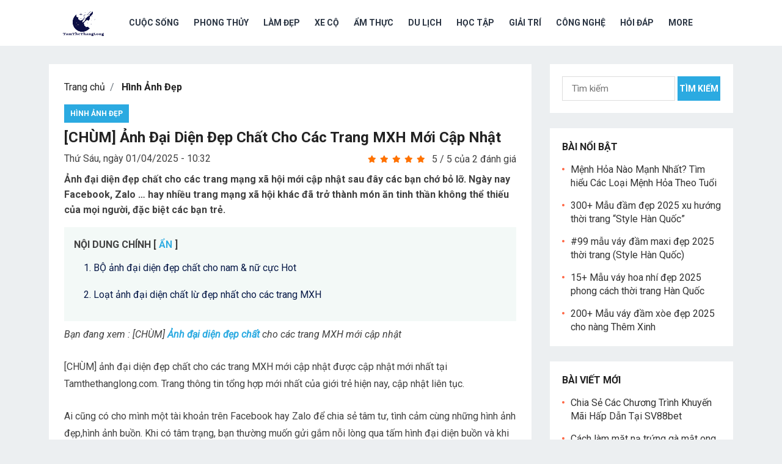

--- FILE ---
content_type: text/html; charset=utf-8
request_url: https://tamthethanglong.com/chum-anh-dai-dien-dep-chat-cho-cac-trang-mang-xa-hoi-moi-cap-nhat-p3789
body_size: 10332
content:
<!DOCTYPE html>
<html lang="vi">
<head>
  <meta http-equiv="content-type" content="text/html; charset=utf-8">
  <meta http-equiv="x-ua-compatible" content="ie=edge">
  <meta name="viewport" content="width=device-width, initial-scale=1, maximum-scale=1">
  <meta property="og:locale" content="vi_VN">
  <meta property="og:site_name" content="tamthethanglong.com">
  <meta name="dmca-site-verification" content="blRrQlNvZDVkWi9sRG5sdlBLcTVnakFDbVA3eE1ZVzlGN2M5YTk0OXZiND01">
  <title>[CHÙM] ảnh đại diện đẹp chất cho các trang MXH mới cập nhật| Tamthethanglong</title>
  <meta name="description" content="Ảnh đại diện đẹp chất cho các trang mạng xã hội mới cập nhật sau đây các bạn chớ bỏ lỡ. Ngày nay Facebook, Zalo … hay nhiều trang mạng xã hội khác đã trở">
  <meta name="keywords" content="Ảnh đại diện đẹp chất">
  <meta property="og:type" content="article">
  <meta property="og:title" content="[CHÙM] ảnh đại diện đẹp chất cho các trang MXH mới cập nhật| Tamthethanglong">
  <meta property="og:description" content="Ảnh đại diện đẹp chất cho các trang mạng xã hội mới cập nhật sau đây các bạn chớ bỏ lỡ. Ngày nay Facebook, Zalo … hay nhiều trang mạng xã hội khác đã trở">
  <meta property="og:image" content="https://tamthethanglong.com/public/media/thumb/post/chum-anh-dai-dien-dep-chat-cho-cac-trang-mang-xa-hoi-moi-cap-nhat-10-470x250.jpg">
  <meta property="og:url" content="https://tamthethanglong.com/chum-anh-dai-dien-dep-chat-cho-cac-trang-mang-xa-hoi-moi-cap-nhat-p3789">
  <meta name="twitter:card" content="summary_large_image">
  <meta name="twitter:site" content="@tamthethanglong">
  <meta name="twitter:creator" content="@tamthethanglong">
  <meta name="twitter:title" content="[CHÙM] ảnh đại diện đẹp chất cho các trang MXH mới cập nhật| Tamthethanglong">
  <meta name="twitter:description" content="Ảnh đại diện đẹp chất cho các trang mạng xã hội mới cập nhật sau đây các bạn chớ bỏ lỡ. Ngày nay Facebook, Zalo … hay nhiều trang mạng xã hội khác đã trở">
  <meta name="twitter:image" content="https://tamthethanglong.com/public/media/thumb/post/chum-anh-dai-dien-dep-chat-cho-cac-trang-mang-xa-hoi-moi-cap-nhat-10-470x250.jpg">
  <link rel="canonical" href="/chum-anh-dai-dien-dep-chat-cho-cac-trang-mang-xa-hoi-moi-cap-nhat-p3789">
  <link rel="shortcut icon" href="/public/media/favicon.jpg" sizes="32x32">
  <link href="https://fonts.googleapis.com/css2?family=Roboto:ital,wght@0,400;0,500;0,600;0,700;1,400&display=swap" rel="stylesheet">
  <link rel="stylesheet" href="https://maxcdn.bootstrapcdn.com/bootstrap/4.0.0/css/bootstrap.min.css" integrity="sha384-Gn5384xqQ1aoWXA+058RXPxPg6fy4IWvTNh0E263XmFcJlSAwiGgFAW/dAiS6JXm" crossorigin="anonymous">
  <link rel="stylesheet" href="/public/css/css_minified.min.css?v=0.32">
  <style>
  body, input, input[type="text"], input[type="email"], input[type="url"], input[type="search"], input[type="password"], textarea, table, .sidebar .widget_ad .widget-title, .site-footer .widget_ad .widget-title { font-family: "Roboto", "Helvetica Neue", Helvetica, Arial, sans-serif; } #secondary-menu li a, .footer-nav li a, .pagination .page-numbers, button, .btn, input[type="submit"], input[type="reset"], input[type="button"], .comment-form label, label, h1, h2, h3, h4, h5, h6 { font-family: "Roboto", "Helvetica Neue", Helvetica, Arial, sans-serif; } a:hover, .site-header .search-icon:hover span, .sf-menu li a:hover, .sf-menu li li a:hover, .sf-menu li.sfHover a, .sf-menu li.current-menu-item a, .sf-menu li.current-menu-item a:hover, .breadcrumbs .breadcrumbs-nav a:hover, .read-more a, .read-more a:visited, .entry-title a:hover, article.hentry .edit-link a, .author-box a, .page-content a, .entry-content a, .comment-author a, .comment-content a, .comment-reply-title small a:hover, .sidebar .widget a, .sidebar .widget ul li a:hover { color: #2baae1; } button, .btn, input[type="submit"], input[type="reset"], input[type="button"], .entry-category a, .pagination .prev:hover, .pagination .next:hover, #back-top a span { background-color: #2baae1; } .read-more a:hover, .author-box a:hover, .page-content a:hover, .entry-content a:hover, .widget_tag_cloud .tagcloud a:hover:before, .entry-tags .tag-links a:hover:before, .content-loop .entry-title a:hover, .content-list .entry-title a:hover, .content-grid .entry-title a:hover, article.hentry .edit-link a:hover, .site-footer .widget ul li a:hover, .comment-content a:hover { color: #ff6644; } #back-top a:hover span, .bx-wrapper .bx-pager.bx-default-pager a:hover, .bx-wrapper .bx-pager.bx-default-pager a.active, .bx-wrapper .bx-pager.bx-default-pager a:focus, .pagination .page-numbers:hover, .pagination .page-numbers.current, .sidebar .widget ul li:before, .widget_newsletter input[type="submit"], .widget_newsletter input[type="button"], .widget_newsletter button { background-color: #ff6644; } .slicknav_nav, .header-search, .sf-menu li a:before { border-color: #ff6644; } 
  </style>
  <script>
  var base_url_domain = 'https://tamthethanglong.com/', current_url = document.URL; 
  </script>
  <script>
  window.dataLayer = window.dataLayer || []; function gtag(){dataLayer.push(arguments);} gtag('js', new Date()); gtag('config', 'UA-221181990-1'); 
  </script>
  <script async src="https://pagead2.googlesyndication.com/pagead/js/adsbygoogle.js?client=ca-pub-6601324326930421" crossorigin="anonymous"></script>
</head>
<body class="home blog hfeed">
  <script type="application/ld+json">
  { "@context": "https://schema.org", "@type": "Organization", "name": "Tâm Thế Thăng Long", "alternateName": "tamthethanglong", "url": "https://tamthethanglong.com/", "logo": "https://tamthethanglong.com/public/media/tamthethanglong.png", "contactPoint": { "@type": "ContactPoint", "telephone": "0349783541", "contactType": "", "areaServed": "VN", "availableLanguage": "Vietnamese" }, "sameAs": [ "https://about.me/tamthethanglong", "https://twitter.com/tamthethanglong", "https://www.linkedin.com/company/tamthethanglong/", "https://www.instagram.com/tamthethanglong/", "https://dribbble.com/tamthethanglong/about", "https://www.youtube.com/channel/UCaxaN0h-EGUpN0MFZQ4BIEQ/about", "https://soundcloud.com/tamthethanglong", "https://www.twitch.tv/tamthethanglong/about", "https://www.flickr.com/people/tamthethanglong/", "https://tamthethanglong.tumblr.com/", "https://t.me/s/tamthethanglong" ] } 
  </script> 
  <script type="application/ld+json">

  { "@context": "https://schema.org", "@type": "LocalBusiness", "name": "Tâm Thế Thăng Long", "image": "https://tamthethanglong.com/public/media/tamthethanglong.png", "@id": "https://tamthethanglong.com/", "url": "https://tamthethanglong.com/", "telephone": "0349783541", "priceRange": "100000", "address": { "@type": "PostalAddress", "streetAddress": "167 P. Trung Kính, Yên Hoà, Cầu Giấy, Hà Nội", "addressLocality": "Hà Nội", "postalCode": "100000", "addressCountry": "VN" }, "geo": { "@type": "GeoCoordinates", "latitude": 21.0152844, "longitude": 105.7935125 }, "openingHoursSpecification": { "@type": "OpeningHoursSpecification", "dayOfWeek": [ "Monday", "Tuesday", "Wednesday", "Thursday", "Friday", "Saturday", "Sunday" ], "opens": "00:00", "closes": "23:59" }, "sameAs": [ "https://about.me/tamthethanglong", "https://twitter.com/tamthethanglong", "https://www.linkedin.com/company/tamthethanglong/", "https://www.instagram.com/tamthethanglong/", "https://dribbble.com/tamthethanglong/about", "https://www.youtube.com/channel/UCaxaN0h-EGUpN0MFZQ4BIEQ/about", "https://soundcloud.com/tamthethanglong", "https://www.twitch.tv/tamthethanglong/about", "https://www.flickr.com/people/tamthethanglong/", "https://tamthethanglong.tumblr.com/", "https://t.me/s/tamthethanglong" ] } 
  </script> 
  <script type="application/ld+json">

  { "@context": "https://schema.org/", "@type": "Person", "name": "Hà Sio", "url": "https://tamthethanglong.com/", "image": "https://media-exp1.licdn.com/dms/image/C4E03AQEWwnuMlzQY4w/profile-displayphoto-shrink_200_200/0/1645345733969?e=1651708800&v=beta&t=EksM6mVJKFUNfOm8ftqD158gtY794RBNKOMaFtyrIB8", "sameAs": "https://www.linkedin.com/in/hasio2000/", "jobTitle": "founder ceo", "worksFor": { "@type": "Organization", "name": "tamthethanglong.com" } } 
  </script>
  <div class="wrapper">
    <header id="masthead" class="site-header clear">
      <div class="container">
        <div class="site-branding">
          <div id="logo">
            <span class="helper"></span> <a href="/" title="Tâm Thế Thăng Long"><img src="/public/media/tamthethanglong.png" alt="Tâm Thế Thăng Long"></a>
          </div>
        </div>
        <nav id="primary-nav" class="primary-navigation">
          <div class="menu-top-menu-container">
            <ul id="primary-menu" class="sf-menu">
              <li class="menu-item">
                <a href="/cuoc-song" title="Cuộc Sống">Cuộc Sống</a>
                <ul class="sf-with-ul">
                  <li class="menu-item">
                    <a href="/sach" title="Sách">Sách</a>
                  </li>
                  <li class="menu-item">
                    <a href="/stt-hay" title="Stt Hay">Stt Hay</a>
                  </li>
                  <li class="menu-item">
                    <a href="/cau-noi-hay" title="Câu nói hay">Câu nói hay</a>
                  </li>
                  <li class="menu-item">
                    <a href="/loi-chuc-hay" title="Lời Chúc Hay">Lời Chúc Hay</a>
                  </li>
                  <li class="menu-item">
                    <a href="/tho-hay" title="Thơ Hay">Thơ Hay</a>
                  </li>
                  <li class="menu-item">
                    <a href="/cau-do-hay" title="Câu Đố Hay">Câu Đố Hay</a>
                  </li>
                </ul>
              </li>
              <li class="menu-item">
                <a href="/phong-thuy" title="Phong Thủy">Phong Thủy</a>
                <ul class="sf-with-ul">
                  <li class="menu-item">
                    <a href="/giai-ma" title="Giải Mã">Giải Mã</a>
                  </li>
                  <li class="menu-item">
                    <a href="/menh-moc" title="Mệnh Mộc">Mệnh Mộc</a>
                  </li>
                  <li class="menu-item">
                    <a href="/menh-hoa" title="Mệnh Hỏa">Mệnh Hỏa</a>
                  </li>
                  <li class="menu-item">
                    <a href="/menh-thuy" title="Mệnh Thủy">Mệnh Thủy</a>
                  </li>
                  <li class="menu-item">
                    <a href="/menh-tho" title="Mệnh Thổ">Mệnh Thổ</a>
                  </li>
                  <li class="menu-item">
                    <a href="/menh-kim" title="Mệnh Kim">Mệnh Kim</a>
                  </li>
                </ul>
              </li>
              <li class="menu-item">
                <a href="/lam-dep" title="Làm Đẹp">Làm Đẹp</a>
                <ul class="sf-with-ul">
                  <li class="menu-item">
                    <a href="/kieu-toc-dep" title="Tóc đẹp">Tóc đẹp</a>
                  </li>
                  <li class="menu-item">
                    <a href="/hinh-xam" title="Hình Xăm Đẹp">Hình Xăm Đẹp</a>
                  </li>
                  <li class="menu-item">
                    <a href="/thoi-trang" title="Thời Trang">Thời Trang</a>
                  </li>
                </ul>
              </li>
              <li class="menu-item">
                <a href="/xe-co" title="Xe cộ">Xe cộ</a>
              </li>
              <li class="menu-item">
                <a href="/am-thuc" title="Ẩm thực">Ẩm thực</a>
              </li>
              <li class="menu-item">
                <a href="/du-lich" title="Du Lịch">Du Lịch</a>
              </li>
              <li class="menu-item">
                <a href="/hoc-tap" title="Học Tập">Học Tập</a>
              </li>
              <li class="menu-item">
                <a href="/giai-tri" title="Giải Trí">Giải Trí</a>
              </li>
              <li class="menu-item">
                <a href="/cong-nghe" title="Công Nghệ">Công Nghệ</a>
              </li>
              <li class="menu-item">
                <a href="/hoi-dap" title="Hỏi Đáp">Hỏi Đáp</a>
                <ul class="sf-with-ul">
                  <li class="menu-item">
                    <a href="/la-ai" title="Là ai">Là ai</a>
                  </li>
                  <li class="menu-item">
                    <a href="/la-gi" title="Là gì">Là gì</a>
                  </li>
                  <li class="menu-item">
                    <a href="/o-dau" title="Ở đâu">Ở đâu</a>
                  </li>
                  <li class="menu-item">
                    <a href="/tai-sao" title="Tại sao">Tại sao</a>
                  </li>
                  <li class="menu-item">
                    <a href="/khi-nao" title="Khi nào">Khi nào</a>
                  </li>
                  <li class="menu-item">
                    <a href="/nhu-the-nao" title="Như thế nào">Như thế nào</a>
                  </li>
                  <li class="menu-item">
                    <a href="/tong-hop" title="Tổng hợp">Tổng hợp</a>
                  </li>
                </ul>
              </li>
              <li class="menu-item">
                <a href="/#" title="More">More</a>
                <ul class="sf-with-ul">
                  <li class="menu-item">
                    <a href="/tranh-to-mau" title="Tranh Tô Màu">Tranh Tô Màu</a>
                  </li>
                  <li class="menu-item">
                    <a href="/hack-nao-tu-vung" title="Từ Vựng">Từ Vựng</a>
                  </li>
                  <li class="menu-item">
                    <a href="/hinh-nen" title="Hình Nền">Hình Nền</a>
                  </li>
                  <li class="menu-item">
                    <a href="/hinh-anh-dep" title="Hình Ảnh Đẹp">Hình Ảnh Đẹp</a>
                  </li>
                  <li class="menu-item">
                    <a href="/anh-dong" title="Ảnh Động">Ảnh Động</a>
                  </li>
                  <li class="menu-item">
                    <a href="/anh-bia-dep" title="Ảnh Bìa Đẹp">Ảnh Bìa Đẹp</a>
                  </li>
                  <li class="menu-item">Fim Hay</li>
                  <li class="menu-item">Truyenhotfull</li>
                  <li class="menu-item">
                    <a href="https://phim.tamthethanglong.com/" title="Phim mới">Phim mới</a>
                  </li>
                </ul>
              </li>
            </ul>
          </div>
        </nav>
        <div id="slick-mobile-menu"></div>
      </div>
    </header>
    <main class="main-content main-detail">
      <script type="application/ld+json">
      { "@context": "https://schema.org", "@type": "NewsArticle", "headline": "[CHÙM] ảnh đại diện đẹp chất cho các trang MXH mới cập nhật", "description": "Ảnh đại diện đẹp chất cho các trang mạng xã hội mới cập nhật sau đây các bạn chớ bỏ lỡ. Ngày nay Facebook, Zalo … hay nhiều trang mạng xã hội khác đã trở thành món ăn tinh thần không thể thiếu của mọi người, đặc biệt các bạn trẻ.", "image": { "@type": "ImageObject", "url": "https://tamthethanglong.com/public/media/post/chum-anh-dai-dien-dep-chat-cho-cac-trang-mang-xa-hoi-moi-cap-nhat-10.jpg", "width": 470, "height": 250 }, "datePublished": "2025-04-01T10:32:44+07:00", "dateModified": "2025-04-01T10:32:44+07:00", "author": { "@type": "Person", "name": "Hà Sio" }, "publisher": { "@type": "Organization", "name": "Tamthethanglong.com", "logo": { "@type": "ImageObject", "url": "https://tamthethanglong.com/public/media/tamthethanglong.png", "width": 200, "height": 45 } }, "mainEntityOfPage": { "@type": "WebPage", "@id": "https://tamthethanglong.com/chum-anh-dai-dien-dep-chat-cho-cac-trang-mang-xa-hoi-moi-cap-nhat-p3789" } } 
      </script>
      <div id="content" class="site-content container clear">
        <div id="primary" class="content-area">
          <main id="main" class="site-main">
            <article class="has-post-thumbnail hentry">
              <div class="entry-header">
                <ol class="breadcrumb bg-transparent">
                  <li class="breadcrumb-item">
                    <a href="/" title="Trang chủ">Trang chủ</a>
                  </li>
                  <li class="breadcrumb-item">
                    <a href="/hinh-anh" title="Hình Ảnh Đẹp">
                    <h2>Hình Ảnh Đẹp</h2></a> 
                    <script type="application/ld+json">

                    {"@context":"http://schema.org","@type":"BreadcrumbList","itemListElement":[{"@type":"ListItem","position":1,"item":{"@id":"https://tamthethanglong.com/","name":"Trang chủ"}},{"@type":"ListItem","position":2,"item":{"@id":"https://tamthethanglong.com/hinh-anh","name":"Hình Ảnh Đẹp"}}]}
                    </script>
                  </li>
                </ol>
                <div class="entry-category">
                  <a href="/hinh-anh" title="Hình Ảnh Đẹp">Hình Ảnh Đẹp</a>
                </div>
                <h1 class="entry-title font-24">[CHÙM] ảnh đại diện đẹp chất cho các trang MXH mới cập nhật</h1>
                <div class="row no-gutters mt-2">
                  <div class="col-12 col-md">
                    <div class="time">
                      Thứ Sáu, ngày 01/04/2025 - 10:32
                    </div>
                  </div>
                  <div class="col-12 col-md text-md-right">
                    <div class="rate">
                      <div class="review d-flex align-items-center justify-content-start justify-content-md-end">
                        <fieldset class="rating pr-2" data-id="3789" data-type="post">
                          <input type="radio" id="star5" name="rating" value="5" checked><label class="full" for="star5" title="5 stars"></label><input type="radio" id="star4" name="rating" value="4"><label class="full" for="star4" title="4 stars"></label><input type="radio" id="star3" name="rating" value="3"><label class="full" for="star3" title="3 stars"></label><input type="radio" id="star2" name="rating" value="2"><label class="full" for="star2" title="2 stars"></label><input type="radio" id="star1" name="rating" value="1"><label class="full" for="star1" title="1 stars"></label>
                        </fieldset>
                        <div class="d-inline-block">
                          <span class="avg">5 / 5</span> <span class="count">của 2 đánh giá</span>
                        </div>
                      </div>
                      <script type="application/ld+json">
                      { "@context": "https://schema.org/", "@type": "AggregateRating", "ratingValue": 5, "bestRating": 5, "ratingCount": 2, "itemReviewed": { "@type": "Creativeworkseries", "name": "[CHÙM] ảnh đại diện đẹp chất cho các trang MXH mới cập nhật" } } 
                      </script>
                    </div>
                  </div>
                </div>
                <div class="single-post-description">
                  Ảnh đại diện đẹp chất cho các trang mạng xã hội mới cập nhật sau đây các bạn chớ bỏ lỡ. Ngày nay Facebook, Zalo … hay nhiều trang mạng xã hội khác đã trở thành món ăn tinh thần không thể thiếu của mọi người, đặc biệt các bạn trẻ.
                </div>
              </div>
              <div class="entry-content">
                <div class="my-2 table-radius table-of-contents">
                  <div class="font-16 text-title font-weight-bold head-catalog mb-2">
                    NỘI DUNG CHÍNH <span>[ <a class="action-content" href="javascript:void(0);">ẨN</a> ]</span>
                  </div>
                  <ul class='catalog show'>
                    <li>
                      <a href='#bo-anh-dai-dien-dep-chat-cho-nam--nu-cuc-hot'>1. BỘ ảnh đại diện đẹp chất cho nam &amp; nữ cực Hot</a>
                    </li>
                    <li>
                      <a href='#loat-anh-dai-dien-chat-lu-dep-nhat-cho-cac-trang-mxh'>2. Loạt ảnh đại diện chất lừ đẹp nhất cho các trang MXH</a>
                    </li>
                  </ul>
                </div>
                <p><i>Bạn đang xem : [CHÙM] <a href="/chum-anh-dai-dien-dep-chat-cho-cac-trang-mang-xa-hoi-moi-cap-nhat-p3789" title="[CHÙM] ảnh đại diện đẹp chất cho các trang MXH mới cập nhật">Ảnh đại diện đẹp chất</a> cho các trang MXH mới cập nhật</i></p>
                <p>[CHÙM] ảnh đại diện đẹp chất cho các trang MXH mới cập nhật được cập nhật mới nhất tại Tamthethanglong.com. Trang thông tin tổng hợp mới nhất của giới trẻ hiện nay, cập nhật liên tục.</p>
                <p>Ai cũng có cho mình một tài khoản trên Facebook hay Zalo để chia sẻ tâm tư, tình cảm cùng những hình ảnh đẹp,hình ảnh buồn. Khi có tâm trạng, bạn thường muốn gửi gắm nỗi lòng qua tấm hình đại diện buồn và khi hạnh phúc,vui vẻ bạn lại muốn sở hữu tấm hình đại diện đẹp,ý nghĩa hay pha chút hài hước,dí dỏm.</p>
                <p>Bài viết sau đây đã tổng hợp chùm ảnh đại diện đẹp,độc đáo cho các trang mạng xã hội khá lạ mắt. Các bạn chia sẻ nhé !</p>
                <h2 id="bo-anh-dai-dien-dep-chat-cho-nam--nu-cuc-hot"><strong>BỘ ảnh đại diện đẹp chất cho nam &amp; nữ cực Hot</strong></h2>
                <p>Để dễ dàng kết bạn giao lưu.Ngoài ra một hình ảnh đẹp,dễ thương,chất cũng gây sự chú ý cho nhiều người,khiến bạn có thể có được thêm nhiều người bạn mới nữa đấy. Và dĩ nhiên thêm bạn thì thêm vui đúng không nào…Sau đây là BỘ ảnh đại diện đẹp chất cho nam &amp; nữ cực Hot. Các bạn chia sẻ nhé !</p>
                <div>
                  <figure>
                    <img loading="lazy" src="/public/media/post/chum-anh-dai-dien-dep-chat-cho-cac-trang-mang-xa-hoi-moi-cap-nhat-1.jpg" alt="BỘ ảnh đại diện đẹp chất cho nam &amp; nữ cực Hot" width="auto" height="auto">
                    <figcaption>
                      Ế !!!Ai tán “iu” lun …
                    </figcaption>
                  </figure>
                </div>
                <div>
                  <figure>
                    <img loading="lazy" src="/public/media/post/chum-anh-dai-dien-dep-chat-cho-cac-trang-mang-xa-hoi-moi-cap-nhat-2.jpg" alt="" width="auto" height="auto">
                  </figure>
                </div>
                <div>
                  <figure>
                    <img loading="lazy" src="/public/media/post/chum-anh-dai-dien-dep-chat-cho-cac-trang-mang-xa-hoi-moi-cap-nhat-3.jpg" alt="" width="auto" height="auto">
                    <figcaption>
                      Ảnh đại diện tình yêu đẹp chất
                    </figcaption>
                  </figure>
                </div>
                <div>
                  <figure>
                    <img loading="lazy" src="/public/media/post/chum-anh-dai-dien-dep-chat-cho-cac-trang-mang-xa-hoi-moi-cap-nhat-4.jpg" alt="" width="auto" height="auto">
                    <figcaption>
                      Ảnh trái tim vỡ cho tình chia đôi
                    </figcaption>
                  </figure>
                </div>
                <div>
                  <figure>
                    <img loading="lazy" src="/public/media/post/chum-anh-dai-dien-dep-chat-cho-cac-trang-mang-xa-hoi-moi-cap-nhat-5.jpg" alt="" width="auto" height="auto">
                    <figcaption>
                      Hình đại diện khá ý nghĩa
                    </figcaption>
                  </figure>
                </div>
                <div>
                  <figure>
                    <img loading="lazy" src="/public/media/post/chum-anh-dai-dien-dep-chat-cho-cac-trang-mang-xa-hoi-moi-cap-nhat-6.jpg" alt="" width="auto" height="auto">
                    <figcaption>
                      Mẫu ảnh đại diện cho nam độc đáo
                    </figcaption>
                  </figure>
                </div>
                <div>
                  <figure>
                    <img loading="lazy" src="/public/media/post/chum-anh-dai-dien-dep-chat-cho-cac-trang-mang-xa-hoi-moi-cap-nhat-7.jpg" alt="" width="auto" height="auto">
                    <figcaption>
                      Ảnh đáng yêu quá đỗi
                    </figcaption>
                  </figure>
                </div>
                <div>
                  <figure>
                    <img loading="lazy" src="/public/media/post/chum-anh-dai-dien-dep-chat-cho-cac-trang-mang-xa-hoi-moi-cap-nhat-8.jpg" alt="" width="auto" height="auto">
                    <figcaption>
                      Hình đại diện buồn khá chất
                    </figcaption>
                  </figure>
                </div>
                <div>
                  <figure>
                    <img loading="lazy" src="/public/media/post/chum-anh-dai-dien-dep-chat-cho-cac-trang-mang-xa-hoi-moi-cap-nhat-9.jpg" alt="" width="auto" height="auto">
                    <figcaption>
                      Lại thêm một mẫu ảnh đại diện buồn
                    </figcaption>
                  </figure>
                </div>
                <div>
                  <figure>
                    <img loading="lazy" src="/public/media/post/chum-anh-dai-dien-dep-chat-cho-cac-trang-mang-xa-hoi-moi-cap-nhat-10.jpg" alt="" width="auto" height="auto">
                    <figcaption>
                      Hình ảnh tình yêu đẹp
                    </figcaption>
                  </figure>
                </div>
                <div>
                  <figure>
                    <img loading="lazy" src="/public/media/post/chum-anh-dai-dien-dep-chat-cho-cac-trang-mang-xa-hoi-moi-cap-nhat-11.jpg" alt="" width="auto" height="auto">
                    <figcaption>
                      Ảnh đại diện dễ thương nhất
                    </figcaption>
                  </figure>
                </div>
                <div>
                  <figure>
                    <img loading="lazy" src="/public/media/post/chum-anh-dai-dien-dep-chat-cho-cac-trang-mang-xa-hoi-moi-cap-nhat-12.jpg" alt="" width="auto" height="auto">
                    <figcaption>
                      Một mẫu ảnh đại diện khá độc
                    </figcaption>
                  </figure>
                </div>
                <div>
                  <figure>
                    <img loading="lazy" src="/public/media/post/chum-anh-dai-dien-dep-chat-cho-cac-trang-mang-xa-hoi-moi-cap-nhat-13.jpg" alt="" width="auto" height="auto">
                  </figure>
                </div>
                <h2 id="loat-anh-dai-dien-chat-lu-dep-nhat-cho-cac-trang-mxh"><strong>Loạt ảnh đại diện chất lừ đẹp nhất cho các trang MXH</strong></h2>
                <p>Sở hữu một tài khoản facebook hoặc zalo thì các bạn nên thiết lập một ảnh đại diện riêng biệt cho bản thân mình nhé.Việc này sẽ giúp bạn bè người thân có thể nhìn thấy bạn và nhận ra bạn trên các trang mạng xã hội này. Loạt ảnh đại diện chất lừ đẹp nhất cho các trang MXH sẽ tạo dấu ấn riêng biệt cho trang cá nhân của bạn.</p>
                <figure>
                  <img loading="lazy" src="/public/media/post/chum-anh-dai-dien-dep-chat-cho-cac-trang-mang-xa-hoi-moi-cap-nhat-14.jpg" alt="Loạt ảnh đại diện chất lừ đẹp nhất cho các trang MXH" width="auto" height="auto">
                </figure>
                <figure>
                  <img loading="lazy" src="/public/media/post/chum-anh-dai-dien-dep-chat-cho-cac-trang-mang-xa-hoi-moi-cap-nhat-15.jpg" alt="" width="auto" height="auto">
                </figure>
                <figure>
                  <img loading="lazy" src="/public/media/post/chum-anh-dai-dien-dep-chat-cho-cac-trang-mang-xa-hoi-moi-cap-nhat-16.jpg" alt="" width="auto" height="auto">
                </figure>
                <figure>
                  <img loading="lazy" src="/public/media/post/chum-anh-dai-dien-dep-chat-cho-cac-trang-mang-xa-hoi-moi-cap-nhat-17.jpg" alt="" width="auto" height="auto">
                </figure>
                <figure>
                  <img loading="lazy" src="/public/media/post/chum-anh-dai-dien-dep-chat-cho-cac-trang-mang-xa-hoi-moi-cap-nhat-18.jpg" alt="" width="auto" height="auto">
                </figure>
                <figure>
                  <img loading="lazy" src="/public/media/post/chum-anh-dai-dien-dep-chat-cho-cac-trang-mang-xa-hoi-moi-cap-nhat-19.jpg" alt="" width="auto" height="auto">
                </figure>
                <figure>
                  <img loading="lazy" src="/public/media/post/chum-anh-dai-dien-dep-chat-cho-cac-trang-mang-xa-hoi-moi-cap-nhat-20.jpg" alt="" width="auto" height="auto">
                </figure>
                <figure>
                  <img loading="lazy" src="/public/media/post/chum-anh-dai-dien-dep-chat-cho-cac-trang-mang-xa-hoi-moi-cap-nhat-21.jpg" alt="" width="auto" height="auto">
                </figure>
                <p><em>Để giúp bạn chọn được một bức</em> <strong><em>ảnh đại diện đẹp chất</em></strong> <em>nhất 2025,trên đây <a class='interlink' title="tamthethanglong.com" href="/" data-type='priority'>tamthethanglong.com</a> chúng tôi đã giới thiệu đến các bạn bộ sưu tập ảnh đại diện đẹp và chất nhất cho Facebook,Zalo,Telegram,Skype… để bạn có thể tham khảo. Trong bộ sưu tập này có nhiều thể loại ảnh khác nhau: có ảnh đại diện dễ thương, ảnh đại diện buồn,ảnh đại diện tình yêu,…Mong rằng bạn đã lựa chọn được cho mình tấm <strong><span>ảnh đại diện đẹp</span></strong> yêu thích.</em></p>
                <p>Xem thêm : <em><strong>[BST] <a href="/hinh-anh-co-don-mot-minh-cua-gai-trai-p3783" title="[BST] Hình ảnh cô đơn một mình của gái trai tâm trạng đầy vơi">Hình ảnh cô đơn một mình của gái trai</a> tâm trạng đầy vơi</strong></em></p>
                <p>Trên đây là bài viết [CHÙM] ảnh đại diện đẹp chất cho các trang MXH mới cập nhật được Tâm Thế Thăng Long chia sẻ và cập nhật mới nhất. Chúc các bạn có những thông tin thật thú vị tại Tamthethanglong.com.</p>
                <div class="author">
                  <div class="avatar"><img loading="lazy" src="/public/images/tac-gia-ha-sio.jpg" width="150" height="150" alt="Hà Sio"></div>
                  <div class="author-info">
                    <p><b>Tác giả:</b> <strong>Hà Sio</strong></p>
                    <p><b>Tham gia Tâm Thế Thăng Long: 2025</b></p>
                    <p><b>Bút danh:</b></p>
                    <p class="content_user">Xin chào! Mình là Hà Sio, mình yêu cái đẹp và yêu làm đẹp. Vì thế trong blog này mình đã chia sẻ những thủ thuật về kiến thức cuộc sống, tình yêu, Phong thủy... mà mình đã tích lũy, học hỏi được trong nhiều năm qua. Hãy thường xuyên ghé thăm blog để đón đọc nhiều bài viết mới của mình nhé.</p>
                  </div>
                  <div class="share-button-group">
                    <div class="share-button share-facebook">
                      <i class="fab fa-facebook-f"></i>
                    </div>
                    <div class="share-button share-linkedin">
                      <i class="fab fa-linkedin"></i>
                    </div>
                  </div>
                </div>
              </div>
              <hr>
              <div class="content-list">
                <div class="clear has-post-thumbnail hentry">
                  <a class="thumbnail-link" href="/cuon-hut-voi-bo-anh-hot-girl-lanh-lung-chat-lu-dang-yeu-p2694" title="“Cuốn hút” với bộ ảnh girl che mặt lạnh lùng chất lừ, đáng yêu">
                  <div class="thumbnail-wrap"><img width="250" height="250" src="/public/media/thumb/post/cuon-hut-voi-bo-anh-hot-girl-lanh-lung-chat-lu-dang-yeu-1-250x250.jpg" alt="“Cuốn hút” với bộ ảnh girl che mặt lạnh lùng chất lừ, đáng yêu"></div></a>
                  <div class="entry-category">
                    <a href="/hinh-anh" title="Hình Ảnh Đẹp">Hình Ảnh Đẹp</a>
                  </div>
                  <div class="entry-title">
                    <a href="/cuon-hut-voi-bo-anh-hot-girl-lanh-lung-chat-lu-dang-yeu-p2694" title="“Cuốn hút” với bộ ảnh girl che mặt lạnh lùng chất lừ, đáng yêu">“Cuốn hút” với bộ ảnh girl che mặt lạnh lùng chất lừ, đáng yêu</a>
                  </div>
                  <div class="entry-meta">
                    <span class="entry-date">21:37 15/05/2025</span>
                  </div>
                  <div class="entry-summary line-4">
                    Ảnh girl che mặt lạnh lùng là hình ảnh mang nét chất lừ,đáng yêu riêng. Hình ảnh những cô gái với vẻ mặt lạnh lùng,”bất cần đời”,chẳng màng để ý đến ai khiến bao chàng lại càng muốn bằng mọi cách chinh phục.
                  </div>
                </div>
                <div class="clear has-post-thumbnail hentry">
                  <a class="thumbnail-link" href="/hinh-anh-anime-de-thuong-p4356" title="[1001+] hình ảnh Anime dễ thương, kute nhất bạn đọc “săn đón”">
                  <div class="thumbnail-wrap"><img width="250" height="250" src="/public/media/thumb/post/hinh-anh-anime-de-thuong-48-250x250.jpg" alt="[1001+] hình ảnh Anime dễ thương, kute nhất bạn đọc “săn đón”"></div></a>
                  <div class="entry-category">
                    <a href="/hinh-anh" title="Hình Ảnh Đẹp">Hình Ảnh Đẹp</a>
                  </div>
                  <div class="entry-title">
                    <a href="/hinh-anh-anime-de-thuong-p4356" title="[1001+] hình ảnh Anime dễ thương, kute nhất bạn đọc “săn đón”">[1001+] hình ảnh Anime dễ thương, kute nhất bạn đọc “săn đón”</a>
                  </div>
                  <div class="entry-meta">
                    <span class="entry-date">11:49 02/04/2025</span>
                  </div>
                  <div class="entry-summary line-4">
                    Hình ảnh Anime dễ thương, kute nhất có sức cuốn hút đặc biệt với mọi lứa tuổi từ trẻ tới già đều thích mê những nhân vật ngộ nghĩnh, dễ thương trên màn ảnh. Không chỉ đẹp về phần hình ảnh, đồ họa mà nội dung của các bộ Anime cũng rất gần gũi, đời thường mang ý nghĩa rất sâu sắc. Sau đây là những hình ảnh đẹp nhất cho bạn chia sẻ.
                  </div>
                </div>
                <div class="clear has-post-thumbnail hentry">
                  <a class="thumbnail-link" href="/hinh-anh-chim-canh-cut-p4369" title="Tổng hợp 100 hình ảnh chim cánh cụt đẹp dễ thương, siêu cute">
                  <div class="thumbnail-wrap"><img width="250" height="250" src="/public/media/thumb/post/hinh-anh-chim-canh-cut-39-250x250.jpg" alt="Tổng hợp 100 hình ảnh chim cánh cụt đẹp dễ thương, siêu cute"></div></a>
                  <div class="entry-category">
                    <a href="/hinh-anh" title="Hình Ảnh Đẹp">Hình Ảnh Đẹp</a>
                  </div>
                  <div class="entry-title">
                    <a href="/hinh-anh-chim-canh-cut-p4369" title="Tổng hợp 100 hình ảnh chim cánh cụt đẹp dễ thương, siêu cute">Tổng hợp 100 hình ảnh chim cánh cụt đẹp dễ thương, siêu cute</a>
                  </div>
                  <div class="entry-meta">
                    <span class="entry-date">11:49 02/04/2025</span>
                  </div>
                  <div class="entry-summary line-4">
                    Hình ảnh chim cánh cụt được rất nhiều người yêu thích bởi vẻ bề ngoài vô cùng ấn tượng của nó.&nbsp;Tuyển chọn những hình ảnh chim cánh cụt dễ thương nhất thế giới với ảnh nô đùa của loài chim không biết bay này chắc chắn là món quà tuyệt vời nhất dành cho những ai yêu mến loại chim khác lạ này.
                  </div>
                </div>
                <div class="clear has-post-thumbnail hentry">
                  <a class="thumbnail-link" href="/hinh-anh-em-be-khoc-de-thuong-p4372" title="NGẮM 100 hình ảnh em bé khóc dễ thương bạn chỉ muốn nựng nịu">
                  <div class="thumbnail-wrap"><img width="250" height="250" src="/public/media/thumb/post/hinh-anh-em-be-khoc-de-thuong-22-250x250.jpg" alt="NGẮM 100 hình ảnh em bé khóc dễ thương bạn chỉ muốn nựng nịu"></div></a>
                  <div class="entry-category">
                    <a href="/hinh-anh" title="Hình Ảnh Đẹp">Hình Ảnh Đẹp</a>
                  </div>
                  <div class="entry-title">
                    <a href="/hinh-anh-em-be-khoc-de-thuong-p4372" title="NGẮM 100 hình ảnh em bé khóc dễ thương bạn chỉ muốn nựng nịu">NGẮM 100 hình ảnh em bé khóc dễ thương bạn chỉ muốn nựng nịu</a>
                  </div>
                  <div class="entry-meta">
                    <span class="entry-date">11:49 02/04/2025</span>
                  </div>
                  <div class="entry-summary line-4">
                    Hình ảnh em bé khóc dễ thương hay hình ảnh em bé mếu, làm nũng là những hình ảnh siêu cute ai ngắm nhìn cũng không khỏi thích thú. Những em khôi ngô, xinh đẹp như thiên thần lại khóc mếu máo trông đáng yêu gấp bội. Ngắm loạt hình ảnh đẹp dễ thương này, bao áp lực, mệt mỏi bỗng tan biến. Cùng chiêm ngưỡng loạt hình ảnh đẹp sau đây để thư giãn bạn nhé !
                  </div>
                </div>
                <div class="clear has-post-thumbnail hentry">
                  <a class="thumbnail-link" href="/hinh-anh-12-cung-hoang-dao-anime-p4381" title="[Trọn Bộ] hình ảnh 12 cung hoàng đạo Anime đẹp, dễ thương nhất">
                  <div class="thumbnail-wrap"><img width="250" height="250" src="/public/media/thumb/post/hinh-anh-12-cung-hoang-dao-anime-20-250x250.jpg" alt="[Trọn Bộ] hình ảnh 12 cung hoàng đạo Anime đẹp, dễ thương nhất"></div></a>
                  <div class="entry-category">
                    <a href="/hinh-anh" title="Hình Ảnh Đẹp">Hình Ảnh Đẹp</a>
                  </div>
                  <div class="entry-title">
                    <a href="/hinh-anh-12-cung-hoang-dao-anime-p4381" title="[Trọn Bộ] hình ảnh 12 cung hoàng đạo Anime đẹp, dễ thương nhất">[Trọn Bộ] hình ảnh 12 cung hoàng đạo Anime đẹp, dễ thương nhất</a>
                  </div>
                  <div class="entry-meta">
                    <span class="entry-date">11:47 02/04/2025</span>
                  </div>
                  <div class="entry-summary line-4">
                    Ngày nay việc sử dụng cung hoàng đạo để tiên đoán vận mệnh, sự nghiệp, tình duyên đã không còn xa lạ gì với giới trẻ. Các bạn thích chia sẻ hình ảnh 12 cung hoàng đạo Anime đẹp, dễ thương tương ứng với cung của mình để làm hình nền điện thoại, máy tính hay làm Avatar Facebook cực chất. Sau đây là những hình ảnh đẹp nhất.
                  </div>
                </div>
                <div class="clear has-post-thumbnail hentry">
                  <a class="thumbnail-link" href="/tai-ngay-anh-avatar-dep-ngau-lam-hinh-dai-dien-p4389" title="TẢI 101 ảnh Avatar đẹp ngầu Hot nhất làm ảnh đại diện Facebook">
                  <div class="thumbnail-wrap"><img width="250" height="250" src="/public/media/thumb/post/tai-ngay-anh-avatar-dep-ngau-lam-hinh-dai-dien-20-250x250.jpg" alt="TẢI 101 ảnh Avatar đẹp ngầu Hot nhất làm ảnh đại diện Facebook"></div></a>
                  <div class="entry-category">
                    <a href="/hinh-anh" title="Hình Ảnh Đẹp">Hình Ảnh Đẹp</a>
                  </div>
                  <div class="entry-title">
                    <a href="/tai-ngay-anh-avatar-dep-ngau-lam-hinh-dai-dien-p4389" title="TẢI 101 ảnh Avatar đẹp ngầu Hot nhất làm ảnh đại diện Facebook">TẢI 101 ảnh Avatar đẹp ngầu Hot nhất làm ảnh đại diện Facebook</a>
                  </div>
                  <div class="entry-meta">
                    <span class="entry-date">11:47 02/04/2025</span>
                  </div>
                  <div class="entry-summary line-4">
                    Ảnh avatar đẹp ngầu là mẫu ảnh đại diện Hot nhất hiện nay của giới trẻ. Các bạn sưu tầm những hình ảnh chất này để làm ảnh đại diện Facebook, Zalo thể hiện cá tính mạnh mẽ của mình. Hơn thế, để trang cá nhân của mình nổi bật hơn khi sở hữu ảnh Avatar độc đáo này. Sau đây là những hình ảnh đẹp nhất cho bạn lựa chọn.
                  </div>
                </div>
              </div>
            </article>
          </main>
        </div>
        <aside id="secondary" class="widget-area sidebar">
          <div id="search-2" class="widget widget_search">
            <form role="search" method="get" class="search-form" action="https://tamthethanglong.com/tim-kiem?q=">
              <label><span class="screen-reader-text">Tìm kiếm cho:</span> <input type="search" class="search-field" placeholder="Tìm kiếm" value="" name="q"></label> <input type="submit" class="search-submit" value="Tìm kiếm">
            </form>
          </div>
          <div id="recent-posts-2" class="widget widget_recent_entries">
            <div class="widget-title">
              Bài nổi bật
            </div>
            <ul>
              <li>
                <a href="/menh-hoa-nao-manh-nhat-p4516" title="Mệnh Hỏa Nào Mạnh Nhất? Tìm hiểu Các Loại Mệnh Hỏa Theo Tuổi">Mệnh Hỏa Nào Mạnh Nhất? Tìm hiểu Các Loại Mệnh Hỏa Theo Tuổi</a>
              </li>
              <li>
                <a href="/100-mau-vay-dep-dam-dep-p4834" title="300+ Mẫu đầm đẹp 2025 xu hướng thời trang “Style Hàn Quốc”">300+ Mẫu đầm đẹp 2025 xu hướng thời trang “Style Hàn Quốc”</a>
              </li>
              <li>
                <a href="/99-mau-vay-dam-maxi-dep-p4850" title="#99 mẫu váy đầm maxi đẹp 2025 thời trang (Style Hàn Quốc)">#99 mẫu váy đầm maxi đẹp 2025 thời trang (Style Hàn Quốc)</a>
              </li>
              <li>
                <a href="/mau-vay-hoa-nhi-dep-p4864" title="15+ Mẫu váy hoa nhí đẹp 2025 phong cách thời trang Hàn Quốc">15+ Mẫu váy hoa nhí đẹp 2025 phong cách thời trang Hàn Quốc</a>
              </li>
              <li>
                <a href="/200-mau-vay-xoe-dep-dam-xoe-dep-p4855" title="200+ Mẫu váy đầm xòe đẹp 2025 cho nàng Thêm Xinh">200+ Mẫu váy đầm xòe đẹp 2025 cho nàng Thêm Xinh</a>
              </li>
            </ul>
          </div>
          <div id="recent-posts-2" class="widget widget_recent_entries">
            <div class="widget-title">
              Bài viết mới
            </div>
            <ul>
              <li>
                <a href="/chuong-trinh-khuyen-mai-hap-dan-tai-sv88bet-p7006" title="Chia Sẻ Các Chương Trình Khuyến Mãi Hấp Dẫn Tại SV88bet">Chia Sẻ Các Chương Trình Khuyến Mãi Hấp Dẫn Tại SV88bet</a>
              </li>
              <li>
                <a href="/cach-lam-mat-na-trung-ga-mat-ong-duong-da-mat-p6897" title="Cách làm mặt nạ trứng gà mật ong dưỡng da mặt hiệu quả cao">Cách làm mặt nạ trứng gà mật ong dưỡng da mặt hiệu quả cao</a>
              </li>
              <li>
                <a href="/cach-lam-mat-na-ca-chua-tri-mun-p6904" title="8 cách làm mặt nạ cà chua trị mụn hiệu quả bất ngờ">8 cách làm mặt nạ cà chua trị mụn hiệu quả bất ngờ</a>
              </li>
              <li>
                <a href="/cham-soc-da-bang-sua-tuoi-khong-duong-p6905" title="10 tuyệt chiêu chăm sóc da bằng sữa tươi không đường hiệu quả tại nhà">10 tuyệt chiêu chăm sóc da bằng sữa tươi không đường hiệu quả tại nhà</a>
              </li>
              <li>
                <a href="/cong-thuc-kem-tron-trang-da-tu-cac-san-pham-tuyet-lan-p6678" title="Công thức kem trộn trắng da từ các sản phẩm Tuyết Lan">Công thức kem trộn trắng da từ các sản phẩm Tuyết Lan</a>
              </li>
            </ul>
          </div>
          <div class="widget widget_categories">
            <div class="widget-title">
              Chuyên mục
            </div>
            <ul>
              <li class="cat-item">
                <a href="/cuoc-song" title="Cuộc Sống">Cuộc Sống</a>
              </li>
              <li class="cat-item">
                <a href="/phong-thuy/" title="Phong Thủy">Phong Thủy</a>
              </li>
            </ul>
          </div>
        </aside>
      </div>
    </main>
    <footer>
      <div class="footer-top">
        <div class="container p-4">
          <div class="row">
            <div class="col-12 col-md-4">
              <div class="logo-footer">
                <a href="/" title="Tâm Thế Thăng Long"><img loading="lazy" class="img-fluid" src="/public/media/tamthethanglong.png" width="100" height="100" alt="Tâm Thế Thăng Long"></a>
              </div>
              <div class="footer-desc pt-3">
                <p>Chương trình “Tâm thế Thăng Long” lần thứ 2 do Thời báo Doanh Nhân cùng Công ty cổ phần giải pháp Quảng cáo trực tuyến OL phối hợp tổ chức, dự kiến sẽ được truyền hình trực tiếp trên kênh VTV1</p>
              </div>
            </div>
            <div class="col-12 col-md-4">
              <div class="heading">
                Chuyên mục
              </div><a href="/cuoc-song" title="Cuộc Sống" class="cat-item">Cuộc Sống</a> <a href="/phong-thuy/" title="Phong Thủy" class="cat-item">Phong Thủy</a>
            </div>
            <div class="col-12 col-md-4">
              <div class="heading">
                Giới thiệu
              </div>
              <div class="mb-4">
                <p><strong>Email:</strong> <a href="/cdn-cgi/l/email-protection" class="__cf_email__" data-cfemail="5b2f3a362f333e2f333a353c3734353c753a3f281b3c363a323775383436">[email&#160;protected]</a></p>
                <p><strong>Địa chỉ:</strong> 167 P. Trung Kính, Yên Hoà, Cầu Giấy, Hà Nội</p>
                <p><strong>Hotline:</strong> 0349 783 541</p>
              </div><a href="/chinh-sach-bao-mat.html" title="Chính sách bảo mật" class="cat-item">Chính sách bảo mật</a> <a href="/gioi-thieu.html" title="Giới thiệu" class="cat-item">Giới thiệu</a> <a href="/lien-he.html" title="Liên hệ" class="cat-item">Liên hệ</a>
              <div class="mt-2">
                <a href="//www.dmca.com/Protection/Status.aspx?id=635dd3e3-d8d5-4bd4-a77e-41d062ffba4a&refurl=https://tamthethanglong.com/chum-anh-dai-dien-dep-chat-cho-cac-trang-mang-xa-hoi-moi-cap-nhat-p3789" title="DMCA.com Protection Status" class="dmca-badge" rel="nofollow"><img src="https://images.dmca.com/Badges/dmca_protected_sml_120m.png?id=635dd3e3-d8d5-4bd4-a77e-41d062ffba4a" alt="DMCA.com Protection Status"></a> 
                <script data-cfasync="false" src="/cdn-cgi/scripts/5c5dd728/cloudflare-static/email-decode.min.js"></script> 
                <script src="https://images.dmca.com/Badges/DMCABadgeHelper.min.js"></script>
              </div>
            </div>
          </div>
        </div>
      </div>
    </footer>
  </div>
  <script type="text/javascript" src="/public/js/script_minified.min.js?v=0.32"></script>
</body>
</html>


--- FILE ---
content_type: text/html; charset=utf-8
request_url: https://www.google.com/recaptcha/api2/aframe
body_size: 268
content:
<!DOCTYPE HTML><html><head><meta http-equiv="content-type" content="text/html; charset=UTF-8"></head><body><script nonce="2yYnZ5jBR1zncjJT7mvkVw">/** Anti-fraud and anti-abuse applications only. See google.com/recaptcha */ try{var clients={'sodar':'https://pagead2.googlesyndication.com/pagead/sodar?'};window.addEventListener("message",function(a){try{if(a.source===window.parent){var b=JSON.parse(a.data);var c=clients[b['id']];if(c){var d=document.createElement('img');d.src=c+b['params']+'&rc='+(localStorage.getItem("rc::a")?sessionStorage.getItem("rc::b"):"");window.document.body.appendChild(d);sessionStorage.setItem("rc::e",parseInt(sessionStorage.getItem("rc::e")||0)+1);localStorage.setItem("rc::h",'1764977004981');}}}catch(b){}});window.parent.postMessage("_grecaptcha_ready", "*");}catch(b){}</script></body></html>